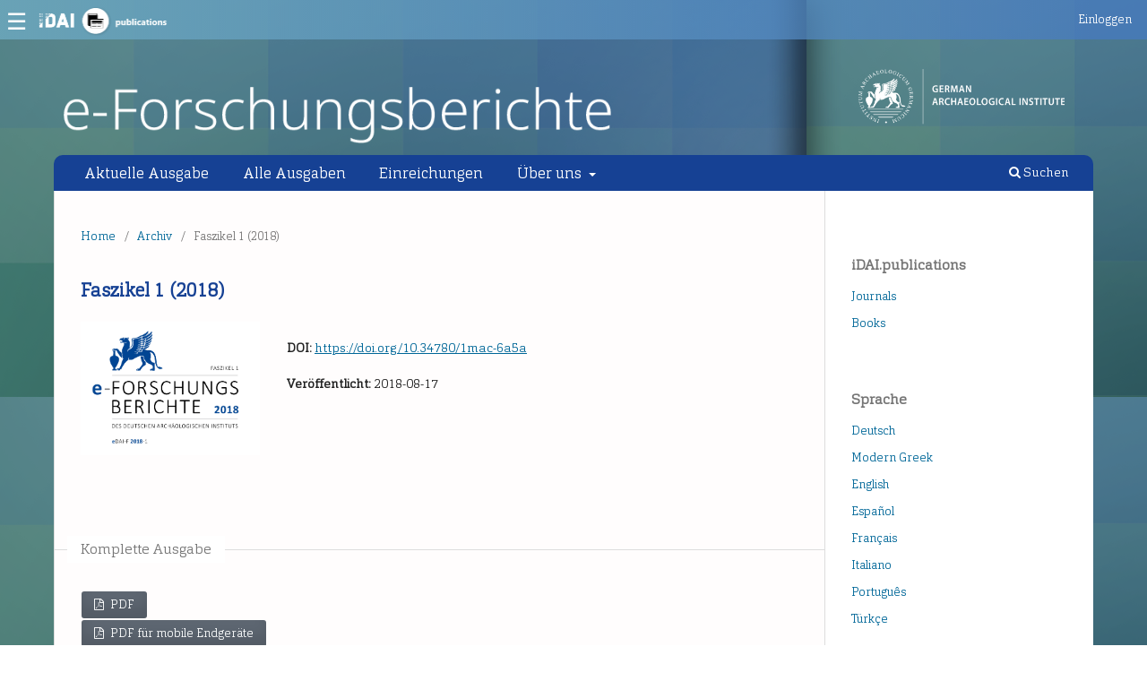

--- FILE ---
content_type: text/html; charset=utf-8
request_url: https://publications.dainst.org/journals/efb/issue/view/162
body_size: 5319
content:
<!DOCTYPE html>
<html lang="de" xml:lang="de">
<head>
	<meta charset="utf-8">
	<meta name="viewport" content="width=device-width, initial-scale=1.0">
	<title>
		Faszikel 1 (2018)
							| e-Forschungsberichte des DAI
			</title>

	
<link rel="icon" href="https://publications.dainst.org/journals/public/journals/2/favicon_de_DE.png">
<meta name="generator" content="Open Journal Systems 3.4.0.6">
<link rel="alternate" type="application/atom+xml" href="https://publications.dainst.org/journals/efb/gateway/plugin/WebFeedGatewayPlugin/atom">
<link rel="alternate" type="application/rdf+xml" href="https://publications.dainst.org/journals/efb/gateway/plugin/WebFeedGatewayPlugin/rss">
<link rel="alternate" type="application/rss+xml" href="https://publications.dainst.org/journals/efb/gateway/plugin/WebFeedGatewayPlugin/rss2">
	<link rel="stylesheet" href="https://publications.dainst.org/journals/efb/$$$call$$$/page/page/css?name=stylesheet" type="text/css" /><link rel="stylesheet" href="https://publications.dainst.org/journals/efb/$$$call$$$/page/page/css?name=font" type="text/css" /><link rel="stylesheet" href="https://publications.dainst.org/journals/lib/pkp/styles/fontawesome/fontawesome.css?v=3.4.0.6" type="text/css" /><link rel="stylesheet" href="https://publications.dainst.org/journals/public/journals/2/styleSheet.css?d=2022-12-09+09%3A01%3A12" type="text/css" />
</head>
<body class="pkp_page_issue pkp_op_view has_site_logo" dir="ltr">

	<div class="pkp_structure_page">

				<header class="pkp_structure_head" id="headerNavigationContainer" role="banner">
						<div class="cmp_skip_to_content" aria-label="Springe zu Inhalt-Links">
	<a href="#pkp_content_main">Zum Inhalt springen</a>
	<a href="#siteNav">Zur Hauptnavigation springen</a>
		<a href="#pkp_content_footer">Zur Fußzeile springen</a>
</div>

			<div class="pkp_head_wrapper">

				<div class="pkp_site_name_wrapper">
					<button class="pkp_site_nav_toggle">
						<span>Open Menu</span>
					</button>
										<div class="pkp_site_name">
																<a href="						https://publications.dainst.org/journals/efb/index
					" class="is_img">
							<img src="https://publications.dainst.org/journals/public/journals/2/pageHeaderLogoImage_de_DE.png" width="753" height="104" alt="Logo" />
						</a>
										</div>
				</div>

				
				<nav class="pkp_site_nav_menu" aria-label="Website-Navigation">
					<a id="siteNav"></a>
					<div class="pkp_navigation_primary_row">
						<div class="pkp_navigation_primary_wrapper">
																				<ul id="navigationPrimary" class="pkp_navigation_primary pkp_nav_list">
								<li class="">
				<a href="https://publications.dainst.org/journals/efb/issue/current">
					Aktuelle Ausgabe
				</a>
							</li>
								<li class="">
				<a href="https://publications.dainst.org/journals/efb/issue/archive">
					Alle Ausgaben
				</a>
							</li>
															<li class="">
				<a href="https://publications.dainst.org/journals/efb/about/submissions">
					Einreichungen
				</a>
							</li>
								<li class="">
				<a href="https://publications.dainst.org/journals/efb/about">
					Über uns
				</a>
									<ul>
																					<li class="">
									<a href="https://publications.dainst.org/journals/efb/about">
										Über die Zeitschrift
									</a>
								</li>
																												<li class="">
									<a href="https://publications.dainst.org/journals/efb/about/editorialTeam">
										Redaktion
									</a>
								</li>
																												<li class="">
									<a href="https://publications.dainst.org/journals/efb/about/privacy">
										Erklärung zum Schutz persönlicher Daten
									</a>
								</li>
																												<li class="">
									<a href="https://publications.dainst.org/journals/efb/about/contact">
										Kontakt
									</a>
								</li>
																		</ul>
							</li>
			</ul>

				

																						<div class="pkp_navigation_search_wrapper">
									<a href="https://publications.dainst.org/journals/efb/search" class="pkp_search pkp_search_desktop">
										<span class="fa fa-search" aria-hidden="true"></span>
										Suchen
									</a>
								</div>
													</div>
					</div>
					<div class="pkp_navigation_user_wrapper" id="navigationUserWrapper">
							<ul id="navigationUser" class="pkp_navigation_user pkp_nav_list">
															<li class="profile">
				<a href="https://publications.dainst.org/journals/efb/login">
					Einloggen
				</a>
							</li>
										</ul>

					</div>
				</nav>
			</div><!-- .pkp_head_wrapper -->
		</header><!-- .pkp_structure_head -->

						<div class="pkp_structure_content has_sidebar">
			<div class="pkp_structure_main" role="main">
				<a id="pkp_content_main"></a>

<div class="page page_issue">

				<nav class="cmp_breadcrumbs" role="navigation" aria-label="Sie sind hier:">
	<ol>
		<li>
			<a href="https://publications.dainst.org/journals/efb/index">
				Home
			</a>
			<span class="separator">/</span>
		</li>
		<li>
			<a href="https://publications.dainst.org/journals/efb/issue/archive">
				Archiv
			</a>
			<span class="separator">/</span>
		</li>
		<li class="current" aria-current="page">
			<span aria-current="page">
									Faszikel 1 (2018)
							</span>
		</li>
	</ol>
</nav>
		<h1>
			Faszikel 1 (2018)
		</h1>
			<div class="obj_issue_toc">

		
		<div class="heading">

									<div class="cover">
								<img src="https://publications.dainst.org/journals/public/journals/2/cover_issue_162_de_DE.jpg" alt="					Ansehen Faszikel 1 (2018)
				">
			</div>
		
				
																				
												<div class="pub_id doi">
				<span class="type">
					DOI:
				</span>
				<span class="id">
					<a href="https://doi.org/10.34780/1mac-6a5a">
						https://doi.org/10.34780/1mac-6a5a
					</a>
				</span>
			</div>
		
							<div class="published">
				<span class="label">
					Veröffentlicht:
				</span>
				<span class="value">
					2018-08-17
				</span>
			</div>
			</div>

				<div class="galleys">
			<h2 id="issueTocGalleyLabel">
				Komplette Ausgabe
			</h2>
			<ul class="galleys_links">
									<li>
						
	
			

<a target="_blank" class="obj_galley_link pdf" href="https://publications.dainst.org/journals/efb/issue/view/162/pdf_1" aria-labelledby=issueTocGalleyLabel>

		
	PDF

	</a>
					</li>
									<li>
						
	
			

<a target="_blank" class="obj_galley_link pdf" href="https://publications.dainst.org/journals/efb/issue/view/162/pdf_2" aria-labelledby=issueTocGalleyLabel>

		
	PDF für mobile Endgeräte

	</a>
					</li>
							</ul>
		</div>
	
		<div class="sections">
			<div class="section">
									<h2>
					Artikel
				</h2>
						<ul class="cmp_article_list articles">
									<li>
						

	
<div class="obj_article_summary">
	
	<h3 class="title">
		<a id="article-2103" href="https://publications.dainst.org/journals/efb/article/view/2103">
							Landschaftsarchäologie am DAI. Die Arbeiten der Jahre 2016 und 2017
													</a>
	</h3>

				<div class="meta">
				<div class="authors">
			Erdmute Schultze, Daniel Neumann
		</div>
		
							<div class="pages">1–4</div>
		
		
	</div>
	
			<ul class="galleys_links">
																									<li>
																															
	
							

<a target="_blank" class="obj_galley_link pdf" href="https://publications.dainst.org/journals/efb/article/view/2103/6432" aria-labelledby=article-2103-galley-6432 article-2103>

		
	PDF

	</a>
				</li>
					</ul>
	
	
</div>
					</li>
									<li>
						

	
<div class="obj_article_summary">
	
	<h3 class="title">
		<a id="article-2104" href="https://publications.dainst.org/journals/efb/article/view/2104">
							Afghanistan. Antiker Bergbau und Kulturelles Erbe. Die Arbeiten der Jahre 2013 bis 2017
													</a>
	</h3>

				<div class="meta">
				<div class="authors">
			Nikolaus Boroffka, Daniel Steiniger
		</div>
		
							<div class="pages">5–12</div>
		
		
	</div>
	
			<ul class="galleys_links">
																									<li>
																															
	
							

<a target="_blank" class="obj_galley_link pdf" href="https://publications.dainst.org/journals/efb/article/view/2104/6433" aria-labelledby=article-2104-galley-6433 article-2104>

		
	PDF

	</a>
				</li>
					</ul>
	
	
</div>
					</li>
									<li>
						

	
<div class="obj_article_summary">
	
	<h3 class="title">
		<a id="article-2105" href="https://publications.dainst.org/journals/efb/article/view/2105">
							Vig, Albanien. Die Arbeiten der Jahre 2015 und 2017
													</a>
	</h3>

				<div class="meta">
				<div class="authors">
			Andreas Oettel, Gëzim Hoxha
		</div>
		
							<div class="pages">13–19</div>
		
		
	</div>
	
			<ul class="galleys_links">
																									<li>
																															
	
							

<a target="_blank" class="obj_galley_link pdf" href="https://publications.dainst.org/journals/efb/article/view/2105/6434" aria-labelledby=article-2105-galley-6434 article-2105>

		
	PDF

	</a>
				</li>
					</ul>
	
	
</div>
					</li>
									<li>
						

	
<div class="obj_article_summary">
	
	<h3 class="title">
		<a id="article-2106" href="https://publications.dainst.org/journals/efb/article/view/2106">
							Addi Akaweh, Tigray, Ethiopia. Archaeological rescue excavations at the site of Abunä Gärima in Wuqro (Tigray, Ethiopia). Season 2017
													</a>
	</h3>

				<div class="meta">
				<div class="authors">
			Kristina Pfeiffer, Silvio Reichmuth, Adrian Lienig, Hanna Hamel
		</div>
		
							<div class="pages">20–23</div>
		
		
	</div>
	
			<ul class="galleys_links">
																									<li>
																															
	
							

<a target="_blank" class="obj_galley_link pdf" href="https://publications.dainst.org/journals/efb/article/view/2106/6435" aria-labelledby=article-2106-galley-6435 article-2106>

		
	PDF

	</a>
				</li>
					</ul>
	
	
</div>
					</li>
									<li>
						

	
<div class="obj_article_summary">
	
	<h3 class="title">
		<a id="article-2107" href="https://publications.dainst.org/journals/efb/article/view/2107">
							Volksrepublik China. Neue Fakten zur Ankunft des Weizens in China. Die Arbeiten des Jahres 2017
													</a>
	</h3>

				<div class="meta">
				<div class="authors">
			Mayke Wagner, Tengwen Long, Christian Leipe, Guiyun Jin, Rongzhen Guo, Oskar Schröder, Pavel E. Tarasov
		</div>
		
							<div class="pages">24–29</div>
		
		
	</div>
	
			<ul class="galleys_links">
																									<li>
																															
	
							

<a target="_blank" class="obj_galley_link pdf" href="https://publications.dainst.org/journals/efb/article/view/2107/6436" aria-labelledby=article-2107-galley-6436 article-2107>

		
	PDF

	</a>
				</li>
					</ul>
	
	
</div>
					</li>
									<li>
						

	
<div class="obj_article_summary">
	
	<h3 class="title">
		<a id="article-2108" href="https://publications.dainst.org/journals/efb/article/view/2108">
							Athen, Griechenland. Aufarbeitung der Geschichte des DAI Athen. Die Arbeiten des Jahres 2017
													</a>
	</h3>

				<div class="meta">
				<div class="authors">
			Alexandra Kankeleit
		</div>
		
							<div class="pages">30–33</div>
		
		
	</div>
	
			<ul class="galleys_links">
																									<li>
																															
	
							

<a target="_blank" class="obj_galley_link pdf" href="https://publications.dainst.org/journals/efb/article/view/2108/6458" aria-labelledby=article-2108-galley-6458 article-2108>

		
	PDF

	</a>
				</li>
					</ul>
	
	
</div>
					</li>
									<li>
						

	
<div class="obj_article_summary">
	
	<h3 class="title">
		<a id="article-2109" href="https://publications.dainst.org/journals/efb/article/view/2109">
							Olympia, Griechenland. Der Beginn der neuen Ausgrabungen 1937. Die Arbeiten des Jahres 2017
													</a>
	</h3>

				<div class="meta">
				<div class="authors">
			Alexandra Kankeleit
		</div>
		
							<div class="pages">34–41</div>
		
		
	</div>
	
			<ul class="galleys_links">
																									<li>
																															
	
							

<a target="_blank" class="obj_galley_link pdf" href="https://publications.dainst.org/journals/efb/article/view/2109/6459" aria-labelledby=article-2109-galley-6459 article-2109>

		
	PDF

	</a>
				</li>
					</ul>
	
	
</div>
					</li>
									<li>
						

	
<div class="obj_article_summary">
	
	<h3 class="title">
		<a id="article-2110" href="https://publications.dainst.org/journals/efb/article/view/2110">
							Olympia, Griechenland. Die Arbeiten der Jahre 2016 und 2017
													</a>
	</h3>

				<div class="meta">
				<div class="authors">
			Reinhard Senff
		</div>
		
							<div class="pages">42–47</div>
		
		
	</div>
	
			<ul class="galleys_links">
																									<li>
																															
	
							

<a target="_blank" class="obj_galley_link pdf" href="https://publications.dainst.org/journals/efb/article/view/2110/6439" aria-labelledby=article-2110-galley-6439 article-2110>

		
	PDF

	</a>
				</li>
					</ul>
	
	
</div>
					</li>
									<li>
						

	
<div class="obj_article_summary">
	
	<h3 class="title">
		<a id="article-2111" href="https://publications.dainst.org/journals/efb/article/view/2111">
							Annandale, Dumfriesshire und Galloway, Großbritannien. Forschungen entlang einer Römischen Straße. Die Arbeiten des Jahres 2017
													</a>
	</h3>

				<div class="meta">
				<div class="authors">
			Ruth Beusing
		</div>
		
							<div class="pages">48–55</div>
		
		
	</div>
	
			<ul class="galleys_links">
																									<li>
																															
	
							

<a target="_blank" class="obj_galley_link pdf" href="https://publications.dainst.org/journals/efb/article/view/2111/6455" aria-labelledby=article-2111-galley-6455 article-2111>

		
	PDF

	</a>
				</li>
					</ul>
	
	
</div>
					</li>
									<li>
						

	
<div class="obj_article_summary">
	
	<h3 class="title">
		<a id="article-2112" href="https://publications.dainst.org/journals/efb/article/view/2112">
							Canosa di Puglia, Italien. Die Architektur des Tempels von San Leucio. Die Arbeiten des Jahres 2017
													</a>
	</h3>

				<div class="meta">
				<div class="authors">
			Markus Wolf
		</div>
		
							<div class="pages">56–61</div>
		
		
	</div>
	
			<ul class="galleys_links">
																									<li>
																															
	
							

<a target="_blank" class="obj_galley_link pdf" href="https://publications.dainst.org/journals/efb/article/view/2112/6441" aria-labelledby=article-2112-galley-6441 article-2112>

		
	PDF

	</a>
				</li>
					</ul>
	
	
</div>
					</li>
									<li>
						

	
<div class="obj_article_summary">
	
	<h3 class="title">
		<a id="article-2113" href="https://publications.dainst.org/journals/efb/article/view/2113">
							Wadi Shuʿaib, Jordanien. Das Wadi Shuʿaib Archaeological Survey Project – Archäologische Forschungen zwischen Jordantal und transjordanischem Hochland. Die Arbeiten des Jahres 2017
													</a>
	</h3>

				<div class="meta">
				<div class="authors">
			Alexander Ahrens
		</div>
		
							<div class="pages">62–66</div>
		
		
	</div>
	
			<ul class="galleys_links">
																									<li>
																															
	
							

<a target="_blank" class="obj_galley_link pdf" href="https://publications.dainst.org/journals/efb/article/view/2113/6452" aria-labelledby=article-2113-galley-6452 article-2113>

		
	PDF

	</a>
				</li>
					</ul>
	
	
</div>
					</li>
									<li>
						

	
<div class="obj_article_summary">
	
	<h3 class="title">
		<a id="article-2114" href="https://publications.dainst.org/journals/efb/article/view/2114">
							Tell Bleibil, Jordanien. Die Arbeiten des Jahres 2017
													</a>
	</h3>

				<div class="meta">
				<div class="authors">
			Alexander Ahrens
		</div>
		
							<div class="pages">67–71</div>
		
		
	</div>
	
			<ul class="galleys_links">
																									<li>
																															
	
							

<a target="_blank" class="obj_galley_link pdf" href="https://publications.dainst.org/journals/efb/article/view/2114/6453" aria-labelledby=article-2114-galley-6453 article-2114>

		
	PDF

	</a>
				</li>
					</ul>
	
	
</div>
					</li>
									<li>
						

	
<div class="obj_article_summary">
	
	<h3 class="title">
		<a id="article-2115" href="https://publications.dainst.org/journals/efb/article/view/2115">
							Mogador (Essaouira), Marokko. Ein phönizischer Außenposten an der marokkanischen Atlantikküste. Die Arbeiten der Jahre bis 2018
													</a>
	</h3>

				<div class="meta">
				<div class="authors">
			Dirce Marzoli, Abdelaziz El Khayari
		</div>
		
							<div class="pages">72–75</div>
		
		
	</div>
	
			<ul class="galleys_links">
																									<li>
																															
	
							

<a target="_blank" class="obj_galley_link pdf" href="https://publications.dainst.org/journals/efb/article/view/2115/6444" aria-labelledby=article-2115-galley-6444 article-2115>

		
	PDF

	</a>
				</li>
					</ul>
	
	
</div>
					</li>
									<li>
						

	
<div class="obj_article_summary">
	
	<h3 class="title">
		<a id="article-2116" href="https://publications.dainst.org/journals/efb/article/view/2116">
							Stolniceni, Petreni, Brînzeni, Republik Moldau. Luftbildaufnahmen mit Drohnen (UAV) von kupferzeitlichen Siedlungen in Moldawien im Kontext magnetischer Prospektionen und Ausgrabungen. Die Arbeiten der Jahre 2009 bis 2017
													</a>
	</h3>

				<div class="meta">
				<div class="authors">
			Roman Scholz, Knut Rassmann, Stanislav Terna
		</div>
		
							<div class="pages">76–83</div>
		
		
	</div>
	
			<ul class="galleys_links">
																									<li>
																															
	
							

<a target="_blank" class="obj_galley_link pdf" href="https://publications.dainst.org/journals/efb/article/view/2116/6456" aria-labelledby=article-2116-galley-6456 article-2116>

		
	PDF

	</a>
				</li>
					</ul>
	
	
</div>
					</li>
									<li>
						

	
<div class="obj_article_summary">
	
	<h3 class="title">
		<a id="article-2117" href="https://publications.dainst.org/journals/efb/article/view/2117">
							Pietrele, Rumänien. Reparierte Tongefäße der kupferzeitlichen Siedlung Pietrele (4600–4300 v. Chr.). Ergebnisse der Arbeiten der Jahre bis 2017
													</a>
	</h3>

				<div class="meta">
				<div class="authors">
			Svend Hansen
		</div>
		
							<div class="pages">84–95</div>
		
		
	</div>
	
			<ul class="galleys_links">
																									<li>
																															
	
							

<a target="_blank" class="obj_galley_link pdf" href="https://publications.dainst.org/journals/efb/article/view/2117/6446" aria-labelledby=article-2117-galley-6446 article-2117>

		
	PDF

	</a>
				</li>
					</ul>
	
	
</div>
					</li>
									<li>
						

	
<div class="obj_article_summary">
	
	<h3 class="title">
		<a id="article-2118" href="https://publications.dainst.org/journals/efb/article/view/2118">
							Vráble, Slowakei. Die Forschungen auf dem frühbronzezeitlichen Gräberfeld. Die Arbeiten seit 2015
													</a>
	</h3>

				<div class="meta">
				<div class="authors">
			Kerstin Stucky
		</div>
		
							<div class="pages">96–100</div>
		
		
	</div>
	
			<ul class="galleys_links">
																									<li>
																															
	
							

<a target="_blank" class="obj_galley_link pdf" href="https://publications.dainst.org/journals/efb/article/view/2118/6447" aria-labelledby=article-2118-galley-6447 article-2118>

		
	PDF

	</a>
				</li>
					</ul>
	
	
</div>
					</li>
									<li>
						

	
<div class="obj_article_summary">
	
	<h3 class="title">
		<a id="article-2119" href="https://publications.dainst.org/journals/efb/article/view/2119">
							Vráble, Slowakei. Herausbildung und Niedergang des frühbronzezeitlichen Siedlungszentrums – Untersuchungen zu Wirtschaft, Sozialstruktur und politischer Organisation eines Sozialverbandes und seines Umfeldes. Überblick und die Arbeiten in der Siedlung 2017
													</a>
	</h3>

				<div class="meta">
				<div class="authors">
			Henry Skorna, Johannes Kalmbach, Josef Bátora
		</div>
		
							<div class="pages">101–108</div>
		
		
	</div>
	
			<ul class="galleys_links">
																									<li>
																															
	
							

<a target="_blank" class="obj_galley_link pdf" href="https://publications.dainst.org/journals/efb/article/view/2119/6448" aria-labelledby=article-2119-galley-6448 article-2119>

		
	PDF

	</a>
				</li>
					</ul>
	
	
</div>
					</li>
									<li>
						

	
<div class="obj_article_summary">
	
	<h3 class="title">
		<a id="article-2120" href="https://publications.dainst.org/journals/efb/article/view/2120">
							Didyma, Türkei. Der archaische Apollontempel ('Tempel II') in Didyma und die Genese der monumentalen ionischen Sakralarchitektur (Publikationsprojekt). Die Arbeiten der Jahre 2016 und 2017
													</a>
	</h3>

				<div class="meta">
				<div class="authors">
			Uta Dirschedl
		</div>
		
							<div class="pages">109–117</div>
		
		
	</div>
	
			<ul class="galleys_links">
																									<li>
																															
	
							

<a target="_blank" class="obj_galley_link pdf" href="https://publications.dainst.org/journals/efb/article/view/2120/6449" aria-labelledby=article-2120-galley-6449 article-2120>

		
	PDF

	</a>
				</li>
					</ul>
	
	
</div>
					</li>
									<li>
						

	
<div class="obj_article_summary">
	
	<h3 class="title">
		<a id="article-2121" href="https://publications.dainst.org/journals/efb/article/view/2121">
							Side, Türkei. Ein neuentdeckter Kaiserbrief aus Side: Gallienus hilft Side bei einer Getreideknappheit. Die Arbeiten bis 2018
													</a>
	</h3>

				<div class="meta">
				<div class="authors">
			Johannes Nollé
		</div>
		
							<div class="pages">118–124</div>
		
		
	</div>
	
			<ul class="galleys_links">
																									<li>
																															
	
							

<a target="_blank" class="obj_galley_link pdf" href="https://publications.dainst.org/journals/efb/article/view/2121/6450" aria-labelledby=article-2121-galley-6450 article-2121>

		
	PDF

	</a>
				</li>
					</ul>
	
	
</div>
					</li>
									<li>
						

	
<div class="obj_article_summary">
	
	<h3 class="title">
		<a id="article-2122" href="https://publications.dainst.org/journals/efb/article/view/2122">
							Fujairah, United Arab Emirates. Archaeological investigations at the site of Dibba 76: Late Bronze Age – Iron Age multiple tombs and their buried individuals. Season 2017
													</a>
	</h3>

				<div class="meta">
				<div class="authors">
			Kristina Pfeiffer, Emmanuele Petiti, Silvio Reichmuth, Isabelle Ruben
		</div>
		
							<div class="pages">125–131</div>
		
		
	</div>
	
			<ul class="galleys_links">
																									<li>
																															
	
							

<a target="_blank" class="obj_galley_link pdf" href="https://publications.dainst.org/journals/efb/article/view/2122/6451" aria-labelledby=article-2122-galley-6451 article-2122>

		
	PDF

	</a>
				</li>
					</ul>
	
	
</div>
					</li>
							</ul>
				</div>
		</div><!-- .sections -->
</div>
	</div>

	</div><!-- pkp_structure_main -->

									<div class="pkp_structure_sidebar left" role="complementary">
				<div class="pkp_block block_custom" id="customblock-links">
	<h2 class="title">iDAI.publications</h2>
	<div class="content">
		<ul>
<li class="show"><a title="All Journals" href="https://publications.dainst.org/journals/">Journals</a></li>
<li class="show"><a title="iDAI.publications/books" href="https://publications.dainst.org/books/dai" target="_blank" rel="noopener">Books</a></li>
</ul>
	</div>
</div>
<div class="pkp_block block_language">
	<h2 class="title">
		Sprache
	</h2>

	<div class="content">
		<ul>
							<li class="locale_de current" lang="de">
					<a href="https://publications.dainst.org/journals/efb/user/setLocale/de?source=%2Fjournals%2Fefb%2Fissue%2Fview%2F162">
						Deutsch
					</a>
				</li>
							<li class="locale_el" lang="el">
					<a href="https://publications.dainst.org/journals/efb/user/setLocale/el?source=%2Fjournals%2Fefb%2Fissue%2Fview%2F162">
						Modern Greek
					</a>
				</li>
							<li class="locale_en" lang="en">
					<a href="https://publications.dainst.org/journals/efb/user/setLocale/en?source=%2Fjournals%2Fefb%2Fissue%2Fview%2F162">
						English
					</a>
				</li>
							<li class="locale_es" lang="es">
					<a href="https://publications.dainst.org/journals/efb/user/setLocale/es?source=%2Fjournals%2Fefb%2Fissue%2Fview%2F162">
						Español
					</a>
				</li>
							<li class="locale_fr_FR" lang="fr-FR">
					<a href="https://publications.dainst.org/journals/efb/user/setLocale/fr_FR?source=%2Fjournals%2Fefb%2Fissue%2Fview%2F162">
						Français
					</a>
				</li>
							<li class="locale_it" lang="it">
					<a href="https://publications.dainst.org/journals/efb/user/setLocale/it?source=%2Fjournals%2Fefb%2Fissue%2Fview%2F162">
						Italiano
					</a>
				</li>
							<li class="locale_pt_PT" lang="pt-PT">
					<a href="https://publications.dainst.org/journals/efb/user/setLocale/pt_PT?source=%2Fjournals%2Fefb%2Fissue%2Fview%2F162">
						Português
					</a>
				</li>
							<li class="locale_tr" lang="tr">
					<a href="https://publications.dainst.org/journals/efb/user/setLocale/tr?source=%2Fjournals%2Fefb%2Fissue%2Fview%2F162">
						Türkçe
					</a>
				</li>
					</ul>
	</div>
</div><!-- .block_language -->
<div class="pkp_block block_web_feed">
	<h2 class="title">Neueste Veröffentlichungen</h2>
	<div class="content">
		<ul>
			<li>
				<a href="https://publications.dainst.org/journals/efb/gateway/plugin/WebFeedGatewayPlugin/atom">
					<img src="https://publications.dainst.org/journals/lib/pkp/templates/images/atom.svg" alt="Atom-Logo">
				</a>
			</li>
			<li>
				<a href="https://publications.dainst.org/journals/efb/gateway/plugin/WebFeedGatewayPlugin/rss2">
					<img src="https://publications.dainst.org/journals/lib/pkp/templates/images/rss20_logo.svg" alt="RSS2-Logo">
				</a>
			</li>
			<li>
				<a href="https://publications.dainst.org/journals/efb/gateway/plugin/WebFeedGatewayPlugin/rss">
					<img src="https://publications.dainst.org/journals/lib/pkp/templates/images/rss10_logo.svg" alt="RSS1-Logo">
				</a>
			</li>
		</ul>
	</div>
</div>

			</div><!-- pkp_sidebar.left -->
			</div><!-- pkp_structure_content -->

<div class="pkp_structure_footer_wrapper" role="contentinfo">
	<a id="pkp_content_footer"></a>

	<div class="pkp_structure_footer">

					<div class="pkp_footer_content">
				<p>Kontakt: <a href="mailto:idai.publications@dainst.de">idai.publications@dainst.de </a> | <a href="https://publications.dainst.org/journals/index.php/index/about/privacy">Impressum &amp; Nutzungsbedingungen</a></p>
			</div>
		
		<div class="pkp_brand_footer">
			<a href="https://publications.dainst.org/journals/efb/about/aboutThisPublishingSystem">
				<img alt="Mehr Informationen über dieses Publikationssystem, die Plattform und den Workflow von OJS/PKP." src="https://publications.dainst.org/journals/templates/images/ojs_brand.png">
			</a>
		</div>
	</div>
</div><!-- pkp_structure_footer_wrapper -->

</div><!-- pkp_structure_page -->

<script src="https://publications.dainst.org/journals/lib/pkp/lib/vendor/components/jquery/jquery.min.js?v=3.4.0.6" type="text/javascript"></script><script src="https://publications.dainst.org/journals/lib/pkp/lib/vendor/components/jqueryui/jquery-ui.min.js?v=3.4.0.6" type="text/javascript"></script><script src="https://publications.dainst.org/journals/plugins/themes/default/js/lib/popper/popper.js?v=3.4.0.6" type="text/javascript"></script><script src="https://publications.dainst.org/journals/plugins/themes/default/js/lib/bootstrap/util.js?v=3.4.0.6" type="text/javascript"></script><script src="https://publications.dainst.org/journals/plugins/themes/default/js/lib/bootstrap/dropdown.js?v=3.4.0.6" type="text/javascript"></script><script src="https://publications.dainst.org/journals/plugins/themes/default/js/main.js?v=3.4.0.6" type="text/javascript"></script><script src="https://publications.dainst.org/journals/plugins/themes/publicationstheme/js/idai-world.js?v=3.4.0.6" type="text/javascript"></script><script type="text/javascript">            var _paq = _paq || [];
              _paq.push(['trackPageView']);
              _paq.push(['enableLinkTracking']);
              (function() {
                var u="//piwik.dainst.org/";
                _paq.push(['setTrackerUrl', u+'piwik.php']);
                _paq.push(['setSiteId', 13]);
                _paq.push(['setDocumentTitle', "efb"]);
                var d=document, g=d.createElement('script'), s=d.getElementsByTagName('script')[0];
                g.type='text/javascript'; g.async=true; g.defer=true; g.src=u+'piwik.js'; s.parentNode.insertBefore(g,s);
              })();</script>


</body>
</html>


--- FILE ---
content_type: text/html
request_url: https://publications.dainst.org/journals/plugins/themes/publicationstheme/js/idai-world-footer.html
body_size: -166
content:
<!-- iDAI.world-footer: -->


--- FILE ---
content_type: text/css
request_url: https://publications.dainst.org/journals/public/journals/2/styleSheet.css?d=2022-12-09+09%3A01%3A12
body_size: 31
content:
h1, h2, h3 {
	color: #164194;
}

.obj_article_summary>.title a {
    text-decoration: none;
    color: #164194;
}

.obj_article_summary>.title a:hover {
    text-decoration: none;
    color: #006798;
}

.obj_issue_summary .title {
    text-decoration: none;
    color: #164194;
}

.obj_issue_summary .title:hover{
    text-decoration: none;
    color: #006798;
}

.pkp_navigation_primary .dropdown-menu a:focus, 
.pkp_navigation_primary .dropdown-menu a:hover {
    border-color: #164194;
}

.header_view {
    background: #164194;
}

--- FILE ---
content_type: application/javascript
request_url: https://publications.dainst.org/journals/plugins/themes/publicationstheme/js/idai-world.js?v=3.4.0.6
body_size: 1170
content:
const ojsPattern = /http.*(\/journals)(.*)/;
const ompPattern = /http.*(\/books)(.*)/;

let relativePath = '';
let match = window.location.href.match(ojsPattern);
const ojsPathsWithGradientHeader = ['', '/', '/index/login'];
if (match !== null && match.length > 1) relativePath = match[1];
else {
    match = window.location.href.match(ompPattern);
    if (match !== null && match.length > 1) relativePath = match[1];
}
const omp = relativePath === '/books';



function attachHeaderClass() {
    if (
        omp ||
        (match !== null &&
            match.length === 3 &&
            ojsPathsWithGradientHeader.includes(match[2]))
    ) {
        document
            .getElementById('headerNavigationContainer')
            .classList.add('idai-world-header');
    }
}

function enrichHeader() {
    fetch(relativePath + '/plugins/themes/publicationstheme/js/idai-world-header.html')
        .then(response => response.text())
        .then(text => {
            const navigationUserElement = document.getElementById('navigationUser');

            const idaiWorldNavDropdown = document.createElement('li');
            idaiWorldNavDropdown.id = 'idai-world-dropdown';
            idaiWorldNavDropdown.class = 'dropdown-menu';
            idaiWorldNavDropdown.innerHTML = text;

            const iDAIpublicationsLogo = document.createElement('img');
            iDAIpublicationsLogo.id = 'idai-publications-logo';
            iDAIpublicationsLogo.src =
                relativePath + '/plugins/themes/publicationstheme/images/idai-publications-logo.png';

            idaiWorldNavDropdown.appendChild(iDAIpublicationsLogo);
            navigationUserElement.appendChild(idaiWorldNavDropdown);

            document.getElementById('idai-publications-logo').src =
                relativePath + '/plugins/themes/publicationstheme/images/idai-publications-logo.png';

            /* add DAI-Logo to pkp_site_name-Header
            * --------------------------------------*/
            const pkpSiteNameHeader = document.getElementsByClassName('pkp_site_name');

            const DaiLogo = document.createElement('a');
            DaiLogo.id = "dai-logo"
            DaiLogo.href = "https://www.dainst.org/";

            const DaiLogoImage = document.createElement('img');
            DaiLogoImage.id = 'dai-logo-img';
            DaiLogoImage.src =
                relativePath + '/plugins/themes/publicationstheme/images/dai-logo-weiß.png';

            DaiLogo.appendChild(DaiLogoImage);
            pkpSiteNameHeader[0].appendChild(DaiLogo);
        });
}

function attachFooter() {
    fetch(relativePath + '/plugins/themes/publicationstheme/js/idai-world-footer.html')
        .then(response => response.text())
        .then(text => {
            const pkpStructurePage = document.getElementsByClassName('pkp_structure_page');

            const idaiWorldFooter = document.createElement('footer');
            idaiWorldFooter.id = 'idai-world-footer';

            const footerContainer = document.createElement('div');
            footerContainer.id = 'footer-container';
            footerContainer.innerHTML = "" +
                "<p>" +
                "<span id=\"contact\">Contact: " +
                "       <a href=\"mailto:idai.publications@dainst.de\">idai.publications@dainst.de</a>" +
                "</span>" +
                "</p>";

            const footerAdditionalRow = document.createElement('div');
            footerAdditionalRow.id = 'footer-additional-row';
            footerAdditionalRow.innerHTML = "" +
                "<p>" +
                "<span class=\"slogan\">iDAI.publications is a service of the German Archaeological Institute.</span>" +
                "<span class=\"links\">" +
                "   <a href=\"https://www.dainst.org/en/data-protection\" target=\"_blank\">Data Protection Regulation</a>" +
                "</span>" +
                "<span class=\"links\">" +
                "   <a href=\"https://publications.dainst.org/journals/index/termsOfUse\" target=\"_blank\">Legal notice</a>" +
                "</span>" +
                "<span>" +
                "   <a href=\"https://pkp.sfu.ca\" target=\"_blank\">" +
                "   About Publishing System</a>" +
                "<span>" +
                "<p>";

            const footerLogo = document.createElement('img');
            footerLogo.id = 'idai-footer-logo';
            footerLogo.src =
                relativePath + '/plugins/themes/publicationstheme/images/idai_footer.png';

            idaiWorldFooter.appendChild(footerContainer);
            idaiWorldFooter.appendChild(footerAdditionalRow);
            footerContainer.appendChild(footerLogo);
            pkpStructurePage[0].appendChild(idaiWorldFooter);

        });
}

/** attach "has_site_logo" class to body by default:
 * ---------------------------------------------------
 *  .has_site_logo is defined in default-theme
 *  attaching it to the body-element simplifies some style issues for pages,
 which have no text-logo-img (e.g. journal and books index page and certain journals)
 * ---------------------------------------------------
 **/

function attachSiteLogoClassToBody() {
    document.body.classList.add('has_site_logo');
}

attachSiteLogoClassToBody();
attachHeaderClass();
attachFooter();
enrichHeader();




